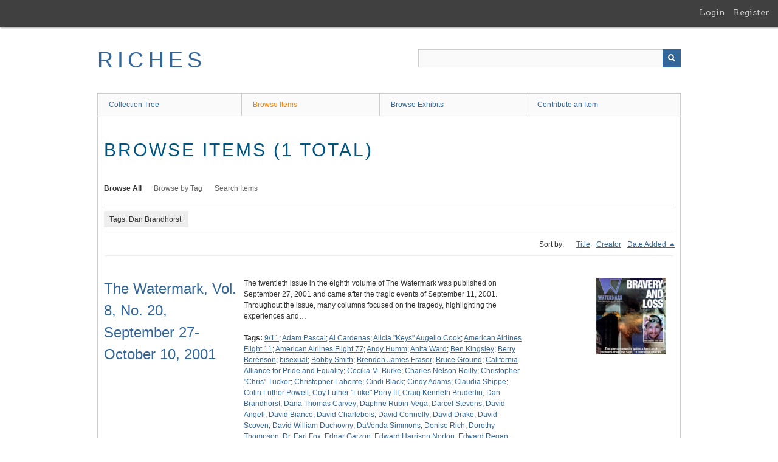

--- FILE ---
content_type: text/html; charset=utf-8
request_url: https://richesmi.cah.ucf.edu/omeka/items/browse?tags=Dan+Brandhorst
body_size: 5721
content:
<!DOCTYPE html>
<html class="" lang="en-US">
<head>
    <meta charset="utf-8">
    <meta name="viewport" content="width=device-width, initial-scale=1" />
           
        <title>Browse Items &middot; RICHES</title>

    <link rel="alternate" type="application/rss+xml" title="Omeka RSS Feed" href="/omeka/items/browse?tags=Dan+Brandhorst&amp;output=rss2" /><link rel="alternate" type="application/atom+xml" title="Omeka Atom Feed" href="/omeka/items/browse?tags=Dan+Brandhorst&amp;output=atom" />
        <!-- Stylesheets -->
    <link href="/omeka/application/views/scripts/css/public.css?v=3.1.2" media="screen" rel="stylesheet" type="text/css" >
<link href="/omeka/plugins/GuestUser/views/public/css/guest-user.css?v=3.1.2" media="all" rel="stylesheet" type="text/css" >
<link href="//fonts.googleapis.com/css?family=Arvo:400" media="screen" rel="stylesheet" type="text/css" >
<link href="/omeka/application/views/scripts/css/admin-bar.css?v=3.1.2" media="screen" rel="stylesheet" type="text/css" >
<link href="/omeka/application/views/scripts/css/iconfonts.css?v=3.1.2" media="all" rel="stylesheet" type="text/css" >
<link href="/omeka/themes/theme-berlin/css/skeleton.css?v=3.1.2" media="all" rel="stylesheet" type="text/css" >
<link href="/omeka/themes/theme-berlin/css/style.css?v=3.1.2" media="all" rel="stylesheet" type="text/css" >    <!-- JavaScripts -->
                        <script type="text/javascript" src="//ajax.googleapis.com/ajax/libs/jquery/3.6.0/jquery.min.js"></script>
<script type="text/javascript">
    //<!--
    window.jQuery || document.write("<script type=\"text\/javascript\" src=\"\/omeka\/application\/views\/scripts\/javascripts\/vendor\/jquery.js?v=3.1.2\" charset=\"utf-8\"><\/script>")    //-->
</script>
<script type="text/javascript" src="//ajax.googleapis.com/ajax/libs/jqueryui/1.12.1/jquery-ui.min.js"></script>
<script type="text/javascript">
    //<!--
    window.jQuery.ui || document.write("<script type=\"text\/javascript\" src=\"\/omeka\/application\/views\/scripts\/javascripts\/vendor\/jquery-ui.js?v=3.1.2\" charset=\"utf-8\"><\/script>")    //-->
</script>
<script type="text/javascript" src="/omeka/application/views/scripts/javascripts/vendor/jquery.ui.touch-punch.js"></script>
<script type="text/javascript">
    //<!--
    jQuery.noConflict();    //-->
</script>
<script type="text/javascript" src="/omeka/plugins/GuestUser/views/public/javascripts/guest-user.js?v=3.1.2"></script>
<!--[if (gte IE 6)&(lte IE 8)]><script type="text/javascript" src="/omeka/application/views/scripts/javascripts/vendor/selectivizr.js?v=3.1.2"></script><![endif]-->
<script type="text/javascript" src="/omeka/application/views/scripts/javascripts/vendor/respond.js?v=3.1.2"></script>
<script type="text/javascript" src="/omeka/application/views/scripts/javascripts/vendor/jquery-accessibleMegaMenu.js?v=3.1.2"></script>
<script type="text/javascript" src="/omeka/themes/theme-berlin/javascripts/berlin.js?v=3.1.2"></script>
<script type="text/javascript" src="/omeka/application/views/scripts/javascripts/globals.js?v=3.1.2"></script></head>
 <body class="admin-bar items browse">
    <a href="#content" id="skipnav">Skip to main content</a>
    <nav id="admin-bar">

<ul class="navigation">
    <li>
        <a id="menu-guest-user-login" href="/omeka/guest-user/user/login">Login</a>
    </li>
    <li>
        <a id="menu-guest-user-register" href="/omeka/guest-user/user/register">Register</a>
    </li>
</ul></nav>
        <header role="banner">
            <div id='guest-user-register-info'></div>            <div id="site-title"><a href="https://richesmi.cah.ucf.edu/omeka" >RICHES</a>
</div>

            <div id="search-container" role="search">

                                <form id="search-form" name="search-form" action="/omeka/search" aria-label="Search" method="get">    <input type="text" name="query" id="query" value="" title="Query" aria-label="Query" aria-labelledby="search-form query">            <input type="hidden" name="query_type" value="keyword" id="query_type">                <input type="hidden" name="record_types[]" value="Item">                <input type="hidden" name="record_types[]" value="Collection">                <input type="hidden" name="record_types[]" value="Exhibit">                <button name="submit_search" id="submit_search" type="submit" value="Submit" title="Submit" class="button" aria-label="Submit" aria-labelledby="search-form submit_search"><span class="icon" aria-hidden="true"></span></button></form>
            </div>
        </header>

         <div id="primary-nav" role="navigation">
             <ul class="navigation">
    <li>
        <a href="/omeka/collection-tree">Collection Tree</a>
    </li>
    <li class="active">
        <a href="/omeka/items/browse">Browse Items</a>
    </li>
    <li>
        <a href="/omeka/exhibits">Browse Exhibits</a>
    </li>
    <li>
        <a href="/omeka/contribution">Contribute an Item</a>
    </li>
</ul>         </div>

         <div id="mobile-nav" role="navigation" aria-label="Mobile Navigation">
             <ul class="navigation">
    <li>
        <a href="/omeka/collection-tree">Collection Tree</a>
    </li>
    <li class="active">
        <a href="/omeka/items/browse">Browse Items</a>
    </li>
    <li>
        <a href="/omeka/exhibits">Browse Exhibits</a>
    </li>
    <li>
        <a href="/omeka/contribution">Contribute an Item</a>
    </li>
</ul>         </div>
        
    <div id="content" role="main" tabindex="-1">


<h1>Browse Items (1 total)</h1>

<nav class="items-nav navigation secondary-nav">
    <ul class="navigation">
    <li class="active">
        <a href="/omeka/items/browse">Browse All</a>
    </li>
    <li>
        <a href="/omeka/items/tags">Browse by Tag</a>
    </li>
    <li>
        <a href="/omeka/items/search">Search Items</a>
    </li>
</ul></nav>

<div id="item-filters"><ul><li class="tags">Tags: Dan Brandhorst</li></ul></div>


<div id="sort-links">
    <span class="sort-label">Sort by: </span><ul id="sort-links-list"><li  ><a href="/omeka/items/browse?tags=Dan+Brandhorst&amp;sort_field=Dublin+Core%2CTitle" aria-label="Sort ascending Title" title="Sort ascending">Title <span role="presentation" class="sort-icon"></span></a></li><li  ><a href="/omeka/items/browse?tags=Dan+Brandhorst&amp;sort_field=Dublin+Core%2CCreator" aria-label="Sort ascending Creator" title="Sort ascending">Creator <span role="presentation" class="sort-icon"></span></a></li><li class="sorting desc" ><a href="/omeka/items/browse?tags=Dan+Brandhorst&amp;sort_field=added&amp;sort_dir=a" aria-label="Sorting descending Date Added" title="Sorting descending">Date Added <span role="presentation" class="sort-icon"></span></a></li></ul></div>


<div class="item record">
    <h2><a href="/omeka/items/show/10318" class="permalink">The Watermark, Vol. 8, No. 20, September 27-October 10, 2001</a></h2>
    <div class="item-meta">
        <div class="item-img">
        <a href="/omeka/items/show/10318"><img src="https://richesmi.cah.ucf.edu/omeka/files/square_thumbnails/8e1fd04e94efff5f4abd005947e27d81.jpg" alt="WMC008.20.pdf" title="WMC008.20.pdf"></a>    </div>
    
        <div class="item-description">
        The twentieth issue in the eighth volume of The Watermark was published on September 27, 2001 and came after the tragic events of September 11, 2001. Throughout the issue, many columns focused on the tragedy, highlighting the experiences and…    </div>
    
        <div class="tags"><p><strong>Tags:</strong>
        <a href="/omeka/items/browse?tags=9%2F11" rel="tag">9/11</a>; <a href="/omeka/items/browse?tags=Adam+Pascal" rel="tag">Adam Pascal</a>; <a href="/omeka/items/browse?tags=Al+Cardenas" rel="tag">Al Cardenas</a>; <a href="/omeka/items/browse?tags=Alicia+%22Keys%22+Augello+Cook" rel="tag">Alicia &quot;Keys&quot; Augello Cook</a>; <a href="/omeka/items/browse?tags=American+Airlines+Flight+11" rel="tag">American Airlines Flight 11</a>; <a href="/omeka/items/browse?tags=American+Airlines+Flight+77" rel="tag">American Airlines Flight 77</a>; <a href="/omeka/items/browse?tags=Andy+Humm" rel="tag">Andy Humm</a>; <a href="/omeka/items/browse?tags=Anita+Ward" rel="tag">Anita Ward</a>; <a href="/omeka/items/browse?tags=Ben+Kingsley" rel="tag">Ben Kingsley</a>; <a href="/omeka/items/browse?tags=Berry+Berenson" rel="tag">Berry Berenson</a>; <a href="/omeka/items/browse?tags=bisexual" rel="tag">bisexual</a>; <a href="/omeka/items/browse?tags=Bobby+Smith" rel="tag">Bobby Smith</a>; <a href="/omeka/items/browse?tags=Brendon+James+Fraser" rel="tag">Brendon James Fraser</a>; <a href="/omeka/items/browse?tags=Bruce+Ground" rel="tag">Bruce Ground</a>; <a href="/omeka/items/browse?tags=California+Alliance+for+Pride+and+Equality" rel="tag">California Alliance for Pride and Equality</a>; <a href="/omeka/items/browse?tags=Cecilia+M.+Burke" rel="tag">Cecilia M. Burke</a>; <a href="/omeka/items/browse?tags=Charles+Nelson+Reilly" rel="tag">Charles Nelson Reilly</a>; <a href="/omeka/items/browse?tags=Christopher+%22Chris%22+Tucker" rel="tag">Christopher &quot;Chris&quot; Tucker</a>; <a href="/omeka/items/browse?tags=Christopher+Labonte" rel="tag">Christopher Labonte</a>; <a href="/omeka/items/browse?tags=Cindi+Black" rel="tag">Cindi Black</a>; <a href="/omeka/items/browse?tags=Cindy+Adams" rel="tag">Cindy Adams</a>; <a href="/omeka/items/browse?tags=Claudia+Shippe" rel="tag">Claudia Shippe</a>; <a href="/omeka/items/browse?tags=Colin+Luther+Powell" rel="tag">Colin Luther Powell</a>; <a href="/omeka/items/browse?tags=Coy+Luther+%22Luke%22+Perry+III" rel="tag">Coy Luther &quot;Luke&quot; Perry III</a>; <a href="/omeka/items/browse?tags=Craig+Kenneth+Bruderlin" rel="tag">Craig Kenneth Bruderlin</a>; <a href="/omeka/items/browse?tags=Dan+Brandhorst" rel="tag">Dan Brandhorst</a>; <a href="/omeka/items/browse?tags=Dana+Thomas+Carvey" rel="tag">Dana Thomas Carvey</a>; <a href="/omeka/items/browse?tags=Daphne+Rubin-Vega" rel="tag">Daphne Rubin-Vega</a>; <a href="/omeka/items/browse?tags=Darcel+Stevens" rel="tag">Darcel Stevens</a>; <a href="/omeka/items/browse?tags=David+Angell" rel="tag">David Angell</a>; <a href="/omeka/items/browse?tags=David+Bianco" rel="tag">David Bianco</a>; <a href="/omeka/items/browse?tags=David+Charlebois" rel="tag">David Charlebois</a>; <a href="/omeka/items/browse?tags=David+Connelly" rel="tag">David Connelly</a>; <a href="/omeka/items/browse?tags=David+Drake" rel="tag">David Drake</a>; <a href="/omeka/items/browse?tags=David+Scoven" rel="tag">David Scoven</a>; <a href="/omeka/items/browse?tags=David+William+Duchovny" rel="tag">David William Duchovny</a>; <a href="/omeka/items/browse?tags=DaVonda+Simmons" rel="tag">DaVonda Simmons</a>; <a href="/omeka/items/browse?tags=Denise+Rich" rel="tag">Denise Rich</a>; <a href="/omeka/items/browse?tags=Dorothy+Thompson" rel="tag">Dorothy Thompson</a>; <a href="/omeka/items/browse?tags=Dr.+Earl+Fox" rel="tag">Dr. Earl Fox</a>; <a href="/omeka/items/browse?tags=Edgar+Garzon" rel="tag">Edgar Garzon</a>; <a href="/omeka/items/browse?tags=Edward+Harrison+Norton" rel="tag">Edward Harrison Norton</a>; <a href="/omeka/items/browse?tags=Edward+Regan+%22Eddie%22+Murphy" rel="tag">Edward Regan &quot;Eddie&quot; Murphy</a>; <a href="/omeka/items/browse?tags=Elizabeth+T%C3%A9a+%22Leoni%22+Pantaleoni" rel="tag">Elizabeth Téa &quot;Leoni&quot; Pantaleoni</a>; <a href="/omeka/items/browse?tags=Ellen+Lee+DeGeneres" rel="tag">Ellen Lee DeGeneres</a>; <a href="/omeka/items/browse?tags=Elvira+Kurt" rel="tag">Elvira Kurt</a>; <a href="/omeka/items/browse?tags=Equality+Florida" rel="tag">Equality Florida</a>; <a href="/omeka/items/browse?tags=Ewan+Gordon+McGregor" rel="tag">Ewan Gordon McGregor</a>; <a href="/omeka/items/browse?tags=Felicia+Donatelli" rel="tag">Felicia Donatelli</a>; <a href="/omeka/items/browse?tags=Frances+Ann+O%27Connor" rel="tag">Frances Ann O&#039;Connor</a>; <a href="/omeka/items/browse?tags=Frank+DeCaro" rel="tag">Frank DeCaro</a>; <a href="/omeka/items/browse?tags=Franklin+Edward+%22Frank%22+Kameny" rel="tag">Franklin Edward &quot;Frank&quot; Kameny</a>; <a href="/omeka/items/browse?tags=Fred+Klingenhager" rel="tag">Fred Klingenhager</a>; <a href="/omeka/items/browse?tags=GALIXY" rel="tag">GALIXY</a>; <a href="/omeka/items/browse?tags=Gary+Sanford" rel="tag">Gary Sanford</a>; <a href="/omeka/items/browse?tags=gay" rel="tag">gay</a>; <a href="/omeka/items/browse?tags=Gay+and+Lesbian+Idea+Exchange+for+Youth" rel="tag">Gay and Lesbian Idea Exchange for Youth</a>; <a href="/omeka/items/browse?tags=Gay+Games" rel="tag">Gay Games</a>; <a href="/omeka/items/browse?tags=Gay%2C+Lesbian%2C+Bisexual+Community+Center" rel="tag">Gay, Lesbian, Bisexual Community Center</a>; <a href="/omeka/items/browse?tags=Georgia+Rasdale" rel="tag">Georgia Rasdale</a>; <a href="/omeka/items/browse?tags=Gerald+Maxwell+Rivera" rel="tag">Gerald Maxwell Rivera</a>; <a href="/omeka/items/browse?tags=GLBCC" rel="tag">GLBCC</a>; <a href="/omeka/items/browse?tags=Glen+White" rel="tag">Glen White</a>; <a href="/omeka/items/browse?tags=Haley+Joel+Osment" rel="tag">Haley Joel Osment</a>; <a href="/omeka/items/browse?tags=Headdress+Ball" rel="tag">Headdress Ball</a>; <a href="/omeka/items/browse?tags=Heather+Headley" rel="tag">Heather Headley</a>; <a href="/omeka/items/browse?tags=Heather+Joan+Graham" rel="tag">Heather Joan Graham</a>; <a href="/omeka/items/browse?tags=homosexuality" rel="tag">homosexuality</a>; <a href="/omeka/items/browse?tags=homosexuals" rel="tag">homosexuals</a>; <a href="/omeka/items/browse?tags=Hope+%26+Help+Center" rel="tag">Hope &amp; Help Center</a>; <a href="/omeka/items/browse?tags=Hugh+Michael+Jackman" rel="tag">Hugh Michael Jackman</a>; <a href="/omeka/items/browse?tags=Human+Rights+Campaign" rel="tag">Human Rights Campaign</a>; <a href="/omeka/items/browse?tags=Idina+Menzel" rel="tag">Idina Menzel</a>; <a href="/omeka/items/browse?tags=James+Brolin" rel="tag">James Brolin</a>; <a href="/omeka/items/browse?tags=James+Lawrence+King" rel="tag">James Lawrence King</a>; <a href="/omeka/items/browse?tags=James+Melville+%22Mel%22+White" rel="tag">James Melville &quot;Mel&quot; White</a>; <a href="/omeka/items/browse?tags=Jarrod+Emick" rel="tag">Jarrod Emick</a>; <a href="/omeka/items/browse?tags=Jason+Stuart" rel="tag">Jason Stuart</a>; <a href="/omeka/items/browse?tags=Jeremy+Click" rel="tag">Jeremy Click</a>; <a href="/omeka/items/browse?tags=Jerry+G.+Melvin" rel="tag">Jerry G. Melvin</a>; <a href="/omeka/items/browse?tags=Jerry+Lamon+Falwell" rel="tag">Jerry Lamon Falwell</a>; <a href="/omeka/items/browse?tags=Jim+Bina" rel="tag">Jim Bina</a>; <a href="/omeka/items/browse?tags=Joey+Gomez" rel="tag">Joey Gomez</a>; <a href="/omeka/items/browse?tags=John+Cameron+Mitchell" rel="tag">John Cameron Mitchell</a>; <a href="/omeka/items/browse?tags=John+Ellis+%22Jeb%22+Bush+Sr." rel="tag">John Ellis &quot;Jeb&quot; Bush Sr.</a>; <a href="/omeka/items/browse?tags=John+McKay" rel="tag">John McKay</a>; <a href="/omeka/items/browse?tags=Jonathan+David+Larson" rel="tag">Jonathan David Larson</a>; <a href="/omeka/items/browse?tags=Joseph+%22Joey%22+Mulrey+McIntyre" rel="tag">Joseph &quot;Joey&quot; Mulrey McIntyre</a>; <a href="/omeka/items/browse?tags=Julie+L.+Jones" rel="tag">Julie L. Jones</a>; <a href="/omeka/items/browse?tags=Kay+Thompson" rel="tag">Kay Thompson</a>; <a href="/omeka/items/browse?tags=Keith+Boykin" rel="tag">Keith Boykin</a>; <a href="/omeka/items/browse?tags=Keith+Folse" rel="tag">Keith Folse</a>; <a href="/omeka/items/browse?tags=Kelly+Ann+McGillis" rel="tag">Kelly Ann McGillis</a>; <a href="/omeka/items/browse?tags=Kevin+Kladakis" rel="tag">Kevin Kladakis</a>; <a href="/omeka/items/browse?tags=Krishna+Bhanji" rel="tag">Krishna Bhanji</a>; <a href="/omeka/items/browse?tags=Kyle+Bradford" rel="tag">Kyle Bradford</a>; <a href="/omeka/items/browse?tags=Larry+Kramer" rel="tag">Larry Kramer</a>; <a href="/omeka/items/browse?tags=Laugh+Out+Loud+-+Tampa" rel="tag">Laugh Out Loud - Tampa</a>; <a href="/omeka/items/browse?tags=Laura+Jeanne+Reese+Witherspoon" rel="tag">Laura Jeanne Reese Witherspoon</a>; <a href="/omeka/items/browse?tags=Lee+Carlton" rel="tag">Lee Carlton</a>; <a href="/omeka/items/browse?tags=lesbians" rel="tag">lesbians</a>; <a href="/omeka/items/browse?tags=LGBT" rel="tag">LGBT</a>; <a href="/omeka/items/browse?tags=LGBTQ%2B" rel="tag">LGBTQ+</a>; <a href="/omeka/items/browse?tags=Linda+Lerner" rel="tag">Linda Lerner</a>; <a href="/omeka/items/browse?tags=Lisa+Tillman-Healy" rel="tag">Lisa Tillman-Healy</a>; <a href="/omeka/items/browse?tags=Lorri+L.+Jean" rel="tag">Lorri L. Jean</a>; <a href="/omeka/items/browse?tags=Lou+Chibbaro+Jr." rel="tag">Lou Chibbaro Jr.</a>; <a href="/omeka/items/browse?tags=Louis+Kirby" rel="tag">Louis Kirby</a>; <a href="/omeka/items/browse?tags=Manuel+Crespo" rel="tag">Manuel Crespo</a>; <a href="/omeka/items/browse?tags=Maribell+Camarillo" rel="tag">Maribell Camarillo</a>; <a href="/omeka/items/browse?tags=Marion+Gordon+%22Pat%22+Robertson" rel="tag">Marion Gordon &quot;Pat&quot; Robertson</a>; <a href="/omeka/items/browse?tags=Mark+Bingham" rel="tag">Mark Bingham</a>; <a href="/omeka/items/browse?tags=Marlon+Brando+Jr." rel="tag">Marlon Brando Jr.</a>; <a href="/omeka/items/browse?tags=Matthew+Christopher+Bourne" rel="tag">Matthew Christopher Bourne</a>; <a href="/omeka/items/browse?tags=Matthew+Jay+Roach" rel="tag">Matthew Jay Roach</a>; <a href="/omeka/items/browse?tags=Michael+%22Mike%22+John+Myers" rel="tag">Michael &quot;Mike&quot; John Myers</a>; <a href="/omeka/items/browse?tags=Michael+E.+Guest" rel="tag">Michael E. Guest</a>; <a href="/omeka/items/browse?tags=Michael+J.+Andrew+Fox" rel="tag">Michael J. Andrew Fox</a>; <a href="/omeka/items/browse?tags=Michael+Judge" rel="tag">Michael Judge</a>; <a href="/omeka/items/browse?tags=Michael+Slaymaker" rel="tag">Michael Slaymaker</a>; <a href="/omeka/items/browse?tags=Milos+Zeman" rel="tag">Milos Zeman</a>; <a href="/omeka/items/browse?tags=Molly+Kathleen+Ringwald" rel="tag">Molly Kathleen Ringwald</a>; <a href="/omeka/items/browse?tags=Nadine+Smith" rel="tag">Nadine Smith</a>; <a href="/omeka/items/browse?tags=National+Gay+and+Lesbian+Task+Force" rel="tag">National Gay and Lesbian Task Force</a>; <a href="/omeka/items/browse?tags=NGLTF" rel="tag">NGLTF</a>; <a href="/omeka/items/browse?tags=Nicole+Mary+Kidman" rel="tag">Nicole Mary Kidman</a>; <a href="/omeka/items/browse?tags=O-QUAC" rel="tag">O-QUAC</a>; <a href="/omeka/items/browse?tags=orlando" rel="tag">orlando</a>; <a href="/omeka/items/browse?tags=Orlando+Queer+Academics" rel="tag">Orlando Queer Academics</a>; <a href="/omeka/items/browse?tags=Out+%26+About+Books" rel="tag">Out &amp; About Books</a>; <a href="/omeka/items/browse?tags=Palm+Properties" rel="tag">Palm Properties</a>; <a href="/omeka/items/browse?tags=Parliament+House" rel="tag">Parliament House</a>; <a href="/omeka/items/browse?tags=Patricia+Nell+Warren" rel="tag">Patricia Nell Warren</a>; <a href="/omeka/items/browse?tags=Patrick+Wilson" rel="tag">Patrick Wilson</a>; <a href="/omeka/items/browse?tags=Pinellas+Juvenile+Welfare+Board" rel="tag">Pinellas Juvenile Welfare Board</a>; <a href="/omeka/items/browse?tags=queers" rel="tag">queers</a>; <a href="/omeka/items/browse?tags=questioning" rel="tag">questioning</a>; <a href="/omeka/items/browse?tags=Ralph+Buchdlter" rel="tag">Ralph Buchdlter</a>; <a href="/omeka/items/browse?tags=Red+Cross" rel="tag">Red Cross</a>; <a href="/omeka/items/browse?tags=Richard+Alva+%22Dick%22+Cavett" rel="tag">Richard Alva &quot;Dick&quot; Cavett</a>; <a href="/omeka/items/browse?tags=Robert+Anthony+DeNiro+Jr." rel="tag">Robert Anthony DeNiro Jr.</a>; <a href="/omeka/items/browse?tags=Robert+Hepler+Lowe" rel="tag">Robert Hepler Lowe</a>; <a href="/omeka/items/browse?tags=Robert+John+Wagner+Jr." rel="tag">Robert John Wagner Jr.</a>; <a href="/omeka/items/browse?tags=Ronald+Gamboa" rel="tag">Ronald Gamboa</a>; <a href="/omeka/items/browse?tags=Rose+Ferlita" rel="tag">Rose Ferlita</a>; <a href="/omeka/items/browse?tags=Rush+Hudson+Limbaugh+III" rel="tag">Rush Hudson Limbaugh III</a>; <a href="/omeka/items/browse?tags=Russ+Crumley" rel="tag">Russ Crumley</a>; <a href="/omeka/items/browse?tags=same-sex" rel="tag">same-sex</a>; <a href="/omeka/items/browse?tags=Scott+Pruit" rel="tag">Scott Pruit</a>; <a href="/omeka/items/browse?tags=September+11+Attacks" rel="tag">September 11 Attacks</a>; <a href="/omeka/items/browse?tags=September+11th+Fund" rel="tag">September 11th Fund</a>; <a href="/omeka/items/browse?tags=Silver+Lake+Communications" rel="tag">Silver Lake Communications</a>; <a href="/omeka/items/browse?tags=Southeast+Regional+Gay+Men%27s+Health+Summit" rel="tag">Southeast Regional Gay Men&#039;s Health Summit</a>; <a href="/omeka/items/browse?tags=Stephanie+Shippae" rel="tag">Stephanie Shippae</a>; <a href="/omeka/items/browse?tags=Susie+Porter" rel="tag">Susie Porter</a>; <a href="/omeka/items/browse?tags=Suzanne+Jacobs" rel="tag">Suzanne Jacobs</a>; <a href="/omeka/items/browse?tags=Tampa" rel="tag">Tampa</a>; <a href="/omeka/items/browse?tags=Tampa+Bay+Gay+Men%27s+Chorus" rel="tag">Tampa Bay Gay Men&#039;s Chorus</a>; <a href="/omeka/items/browse?tags=Tampa+Bay+Women%27s+Chorus" rel="tag">Tampa Bay Women&#039;s Chorus</a>; <a href="/omeka/items/browse?tags=Tampa+International+Gay+and+Lesbian+Film+Festival" rel="tag">Tampa International Gay and Lesbian Film Festival</a>; <a href="/omeka/items/browse?tags=Taylor+Dayne" rel="tag">Taylor Dayne</a>; <a href="/omeka/items/browse?tags=terrorism" rel="tag">terrorism</a>; <a href="/omeka/items/browse?tags=terrorist+attacks" rel="tag">terrorist attacks</a>; <a href="/omeka/items/browse?tags=The+Watermark" rel="tag">The Watermark</a>; <a href="/omeka/items/browse?tags=Thomas+Burnett" rel="tag">Thomas Burnett</a>; <a href="/omeka/items/browse?tags=Thomas+Charles+Feeney+III" rel="tag">Thomas Charles Feeney III</a>; <a href="/omeka/items/browse?tags=Tim+Hanes" rel="tag">Tim Hanes</a>; <a href="/omeka/items/browse?tags=Tim+Povtak" rel="tag">Tim Povtak</a>; <a href="/omeka/items/browse?tags=Timothy+J.+Maude" rel="tag">Timothy J. Maude</a>; <a href="/omeka/items/browse?tags=Tison+Pugh" rel="tag">Tison Pugh</a>; <a href="/omeka/items/browse?tags=Todd+Evans" rel="tag">Todd Evans</a>; <a href="/omeka/items/browse?tags=trans" rel="tag">trans</a>; <a href="/omeka/items/browse?tags=transgender" rel="tag">transgender</a>; <a href="/omeka/items/browse?tags=Troy+Deroy+Perry+Jr." rel="tag">Troy Deroy Perry Jr.</a>; <a href="/omeka/items/browse?tags=United+Airlines+Flight+175" rel="tag">United Airlines Flight 175</a>; <a href="/omeka/items/browse?tags=United+Airlines+Flight+93" rel="tag">United Airlines Flight 93</a>; <a href="/omeka/items/browse?tags=Vince+Rockland" rel="tag">Vince Rockland</a>; <a href="/omeka/items/browse?tags=Wendy+Chioji" rel="tag">Wendy Chioji</a>; <a href="/omeka/items/browse?tags=William+Hall+Macy+Jr." rel="tag">William Hall Macy Jr.</a>; <a href="/omeka/items/browse?tags=Willie+Logan" rel="tag">Willie Logan</a>; <a href="/omeka/items/browse?tags=World+Trade+Center" rel="tag">World Trade Center</a></p>
    </div>
    
    
    </div><!-- end class="item-meta" -->
</div><!-- end class="item hentry" -->


<div id="outputs">
    <span class="outputs-label">Output Formats</span>
                <p id="output-format-list">
        <a href="/omeka/items/browse?tags=Dan+Brandhorst&amp;output=atom">atom</a>, <a href="/omeka/items/browse?tags=Dan+Brandhorst&amp;output=dc-rdf">dc-rdf</a>, <a href="/omeka/items/browse?tags=Dan+Brandhorst&amp;output=dcmes-xml">dcmes-xml</a>, <a href="/omeka/items/browse?tags=Dan+Brandhorst&amp;output=json">json</a>, <a href="/omeka/items/browse?tags=Dan+Brandhorst&amp;output=omeka-xml">omeka-xml</a>, <a href="/omeka/items/browse?tags=Dan+Brandhorst&amp;output=rss2">rss2</a>        </p>
    </div>


</div><!-- end content -->

<footer role="contentinfo">

    <div id="footer-content" class="center-div">
                        <nav><ul class="navigation">
    <li>
        <a href="/omeka/collection-tree">Collection Tree</a>
    </li>
    <li class="active">
        <a href="/omeka/items/browse">Browse Items</a>
    </li>
    <li>
        <a href="/omeka/exhibits">Browse Exhibits</a>
    </li>
    <li>
        <a href="/omeka/contribution">Contribute an Item</a>
    </li>
</ul></nav>
        <p>Proudly powered by <a href="http://omeka.org">Omeka</a>.</p>

    </div><!-- end footer-content -->

     
</footer>

<script type="text/javascript">
    jQuery(document).ready(function(){
        Omeka.showAdvancedForm();
        Omeka.skipNav();
        Omeka.megaMenu();
        Berlin.dropDown();
    });
</script>

</body>

</html>
